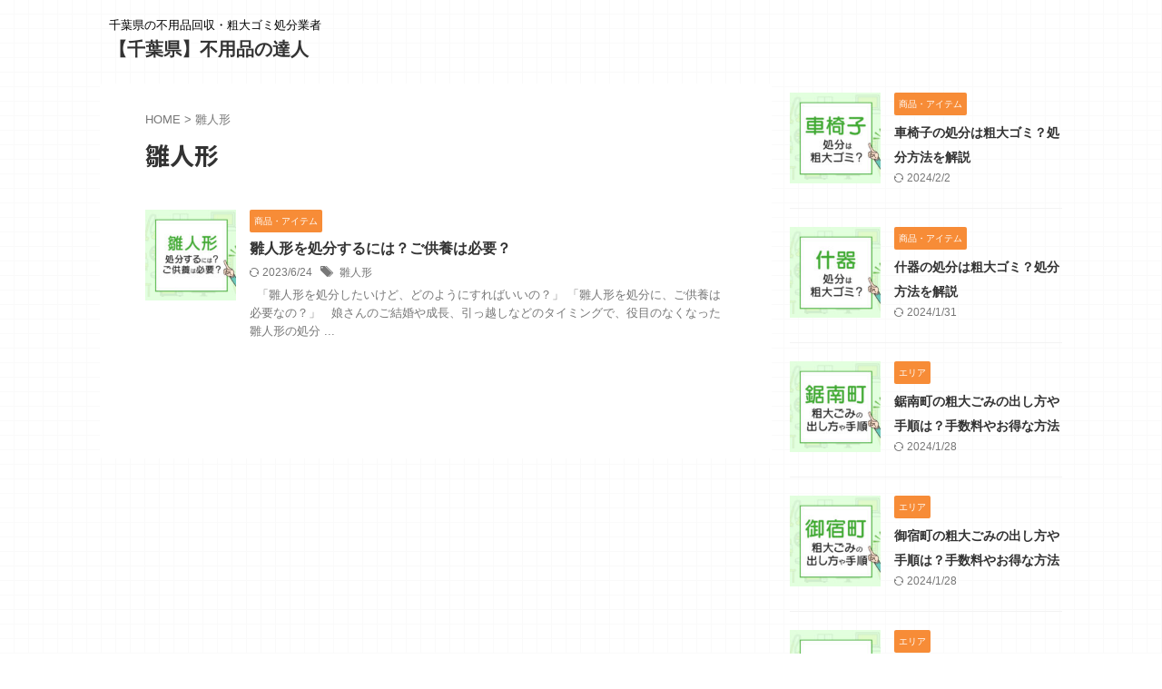

--- FILE ---
content_type: text/html; charset=UTF-8
request_url: https://fuyouhinkaisyuu-chiba.com/tag/%E9%9B%9B%E4%BA%BA%E5%BD%A2/
body_size: 9879
content:
<!DOCTYPE html>
<!--[if lt IE 7]>
<html class="ie6" lang="ja"> <![endif]-->
<!--[if IE 7]>
<html class="i7" lang="ja"> <![endif]-->
<!--[if IE 8]>
<html class="ie" lang="ja"> <![endif]-->
<!--[if gt IE 8]><!-->
<html lang="ja" class="s-navi-search-overlay ">
	<!--<![endif]-->
	<head prefix="og: http://ogp.me/ns# fb: http://ogp.me/ns/fb# article: http://ogp.me/ns/article#">
		
	<!-- Global site tag (gtag.js) - Google Analytics -->
	<script async src="https://www.googletagmanager.com/gtag/js?id=G-L7W8BMGPB4"></script>
	<script>
	  window.dataLayer = window.dataLayer || [];
	  function gtag(){dataLayer.push(arguments);}
	  gtag('js', new Date());

	  gtag('config', 'G-L7W8BMGPB4');
	</script>
			<meta charset="UTF-8" >
		<meta name="viewport" content="width=device-width,initial-scale=1.0,user-scalable=no,viewport-fit=cover">
		<meta name="format-detection" content="telephone=no" >
		<meta name="referrer" content="no-referrer-when-downgrade"/>

						<meta name="robots" content="noindex,follow">
			
		<link rel="alternate" type="application/rss+xml" title="【千葉県】不用品の達人 RSS Feed" href="https://fuyouhinkaisyuu-chiba.com/feed/" />
		<link rel="pingback" href="https://fuyouhinkaisyuu-chiba.com/xmlrpc.php" >
		<!--[if lt IE 9]>
		<script src="https://fuyouhinkaisyuu-chiba.com/wp-content/themes/affinger/js/html5shiv.js"></script>
		<![endif]-->
				<meta name='robots' content='max-image-preview:large' />
<title>雛人形 - 【千葉県】不用品の達人</title>
<link rel='dns-prefetch' href='//ajax.googleapis.com' />
<script type="text/javascript">
/* <![CDATA[ */
window._wpemojiSettings = {"baseUrl":"https:\/\/s.w.org\/images\/core\/emoji\/14.0.0\/72x72\/","ext":".png","svgUrl":"https:\/\/s.w.org\/images\/core\/emoji\/14.0.0\/svg\/","svgExt":".svg","source":{"concatemoji":"https:\/\/fuyouhinkaisyuu-chiba.com\/wp-includes\/js\/wp-emoji-release.min.js?ver=6.4.1"}};
/*! This file is auto-generated */
!function(i,n){var o,s,e;function c(e){try{var t={supportTests:e,timestamp:(new Date).valueOf()};sessionStorage.setItem(o,JSON.stringify(t))}catch(e){}}function p(e,t,n){e.clearRect(0,0,e.canvas.width,e.canvas.height),e.fillText(t,0,0);var t=new Uint32Array(e.getImageData(0,0,e.canvas.width,e.canvas.height).data),r=(e.clearRect(0,0,e.canvas.width,e.canvas.height),e.fillText(n,0,0),new Uint32Array(e.getImageData(0,0,e.canvas.width,e.canvas.height).data));return t.every(function(e,t){return e===r[t]})}function u(e,t,n){switch(t){case"flag":return n(e,"\ud83c\udff3\ufe0f\u200d\u26a7\ufe0f","\ud83c\udff3\ufe0f\u200b\u26a7\ufe0f")?!1:!n(e,"\ud83c\uddfa\ud83c\uddf3","\ud83c\uddfa\u200b\ud83c\uddf3")&&!n(e,"\ud83c\udff4\udb40\udc67\udb40\udc62\udb40\udc65\udb40\udc6e\udb40\udc67\udb40\udc7f","\ud83c\udff4\u200b\udb40\udc67\u200b\udb40\udc62\u200b\udb40\udc65\u200b\udb40\udc6e\u200b\udb40\udc67\u200b\udb40\udc7f");case"emoji":return!n(e,"\ud83e\udef1\ud83c\udffb\u200d\ud83e\udef2\ud83c\udfff","\ud83e\udef1\ud83c\udffb\u200b\ud83e\udef2\ud83c\udfff")}return!1}function f(e,t,n){var r="undefined"!=typeof WorkerGlobalScope&&self instanceof WorkerGlobalScope?new OffscreenCanvas(300,150):i.createElement("canvas"),a=r.getContext("2d",{willReadFrequently:!0}),o=(a.textBaseline="top",a.font="600 32px Arial",{});return e.forEach(function(e){o[e]=t(a,e,n)}),o}function t(e){var t=i.createElement("script");t.src=e,t.defer=!0,i.head.appendChild(t)}"undefined"!=typeof Promise&&(o="wpEmojiSettingsSupports",s=["flag","emoji"],n.supports={everything:!0,everythingExceptFlag:!0},e=new Promise(function(e){i.addEventListener("DOMContentLoaded",e,{once:!0})}),new Promise(function(t){var n=function(){try{var e=JSON.parse(sessionStorage.getItem(o));if("object"==typeof e&&"number"==typeof e.timestamp&&(new Date).valueOf()<e.timestamp+604800&&"object"==typeof e.supportTests)return e.supportTests}catch(e){}return null}();if(!n){if("undefined"!=typeof Worker&&"undefined"!=typeof OffscreenCanvas&&"undefined"!=typeof URL&&URL.createObjectURL&&"undefined"!=typeof Blob)try{var e="postMessage("+f.toString()+"("+[JSON.stringify(s),u.toString(),p.toString()].join(",")+"));",r=new Blob([e],{type:"text/javascript"}),a=new Worker(URL.createObjectURL(r),{name:"wpTestEmojiSupports"});return void(a.onmessage=function(e){c(n=e.data),a.terminate(),t(n)})}catch(e){}c(n=f(s,u,p))}t(n)}).then(function(e){for(var t in e)n.supports[t]=e[t],n.supports.everything=n.supports.everything&&n.supports[t],"flag"!==t&&(n.supports.everythingExceptFlag=n.supports.everythingExceptFlag&&n.supports[t]);n.supports.everythingExceptFlag=n.supports.everythingExceptFlag&&!n.supports.flag,n.DOMReady=!1,n.readyCallback=function(){n.DOMReady=!0}}).then(function(){return e}).then(function(){var e;n.supports.everything||(n.readyCallback(),(e=n.source||{}).concatemoji?t(e.concatemoji):e.wpemoji&&e.twemoji&&(t(e.twemoji),t(e.wpemoji)))}))}((window,document),window._wpemojiSettings);
/* ]]> */
</script>
<style id='wp-emoji-styles-inline-css' type='text/css'>

	img.wp-smiley, img.emoji {
		display: inline !important;
		border: none !important;
		box-shadow: none !important;
		height: 1em !important;
		width: 1em !important;
		margin: 0 0.07em !important;
		vertical-align: -0.1em !important;
		background: none !important;
		padding: 0 !important;
	}
</style>
<link rel='stylesheet' id='wp-block-library-css' href='https://fuyouhinkaisyuu-chiba.com/wp-includes/css/dist/block-library/style.min.css?ver=6.4.1' type='text/css' media='all' />
<style id='classic-theme-styles-inline-css' type='text/css'>
/*! This file is auto-generated */
.wp-block-button__link{color:#fff;background-color:#32373c;border-radius:9999px;box-shadow:none;text-decoration:none;padding:calc(.667em + 2px) calc(1.333em + 2px);font-size:1.125em}.wp-block-file__button{background:#32373c;color:#fff;text-decoration:none}
</style>
<style id='global-styles-inline-css' type='text/css'>
body{--wp--preset--color--black: #000000;--wp--preset--color--cyan-bluish-gray: #abb8c3;--wp--preset--color--white: #ffffff;--wp--preset--color--pale-pink: #f78da7;--wp--preset--color--vivid-red: #cf2e2e;--wp--preset--color--luminous-vivid-orange: #ff6900;--wp--preset--color--luminous-vivid-amber: #fcb900;--wp--preset--color--light-green-cyan: #eefaff;--wp--preset--color--vivid-green-cyan: #00d084;--wp--preset--color--pale-cyan-blue: #8ed1fc;--wp--preset--color--vivid-cyan-blue: #0693e3;--wp--preset--color--vivid-purple: #9b51e0;--wp--preset--color--soft-red: #e92f3d;--wp--preset--color--light-grayish-red: #fdf0f2;--wp--preset--color--vivid-yellow: #ffc107;--wp--preset--color--very-pale-yellow: #fffde7;--wp--preset--color--very-light-gray: #fafafa;--wp--preset--color--very-dark-gray: #313131;--wp--preset--color--original-color-a: #00B900;--wp--preset--color--original-color-b: #f4fff4;--wp--preset--color--original-color-c: #F3E5F5;--wp--preset--color--original-color-d: #9E9D24;--wp--preset--gradient--vivid-cyan-blue-to-vivid-purple: linear-gradient(135deg,rgba(6,147,227,1) 0%,rgb(155,81,224) 100%);--wp--preset--gradient--light-green-cyan-to-vivid-green-cyan: linear-gradient(135deg,rgb(122,220,180) 0%,rgb(0,208,130) 100%);--wp--preset--gradient--luminous-vivid-amber-to-luminous-vivid-orange: linear-gradient(135deg,rgba(252,185,0,1) 0%,rgba(255,105,0,1) 100%);--wp--preset--gradient--luminous-vivid-orange-to-vivid-red: linear-gradient(135deg,rgba(255,105,0,1) 0%,rgb(207,46,46) 100%);--wp--preset--gradient--very-light-gray-to-cyan-bluish-gray: linear-gradient(135deg,rgb(238,238,238) 0%,rgb(169,184,195) 100%);--wp--preset--gradient--cool-to-warm-spectrum: linear-gradient(135deg,rgb(74,234,220) 0%,rgb(151,120,209) 20%,rgb(207,42,186) 40%,rgb(238,44,130) 60%,rgb(251,105,98) 80%,rgb(254,248,76) 100%);--wp--preset--gradient--blush-light-purple: linear-gradient(135deg,rgb(255,206,236) 0%,rgb(152,150,240) 100%);--wp--preset--gradient--blush-bordeaux: linear-gradient(135deg,rgb(254,205,165) 0%,rgb(254,45,45) 50%,rgb(107,0,62) 100%);--wp--preset--gradient--luminous-dusk: linear-gradient(135deg,rgb(255,203,112) 0%,rgb(199,81,192) 50%,rgb(65,88,208) 100%);--wp--preset--gradient--pale-ocean: linear-gradient(135deg,rgb(255,245,203) 0%,rgb(182,227,212) 50%,rgb(51,167,181) 100%);--wp--preset--gradient--electric-grass: linear-gradient(135deg,rgb(202,248,128) 0%,rgb(113,206,126) 100%);--wp--preset--gradient--midnight: linear-gradient(135deg,rgb(2,3,129) 0%,rgb(40,116,252) 100%);--wp--preset--font-size--small: .8em;--wp--preset--font-size--medium: 20px;--wp--preset--font-size--large: 1.5em;--wp--preset--font-size--x-large: 42px;--wp--preset--font-size--st-regular: 1em;--wp--preset--font-size--huge: 3em;--wp--preset--spacing--20: 0.44rem;--wp--preset--spacing--30: 0.67rem;--wp--preset--spacing--40: 1rem;--wp--preset--spacing--50: 1.5rem;--wp--preset--spacing--60: 2.25rem;--wp--preset--spacing--70: 3.38rem;--wp--preset--spacing--80: 5.06rem;--wp--preset--shadow--natural: 6px 6px 9px rgba(0, 0, 0, 0.2);--wp--preset--shadow--deep: 12px 12px 50px rgba(0, 0, 0, 0.4);--wp--preset--shadow--sharp: 6px 6px 0px rgba(0, 0, 0, 0.2);--wp--preset--shadow--outlined: 6px 6px 0px -3px rgba(255, 255, 255, 1), 6px 6px rgba(0, 0, 0, 1);--wp--preset--shadow--crisp: 6px 6px 0px rgba(0, 0, 0, 1);}:where(.is-layout-flex){gap: 0.5em;}:where(.is-layout-grid){gap: 0.5em;}body .is-layout-flow > .alignleft{float: left;margin-inline-start: 0;margin-inline-end: 2em;}body .is-layout-flow > .alignright{float: right;margin-inline-start: 2em;margin-inline-end: 0;}body .is-layout-flow > .aligncenter{margin-left: auto !important;margin-right: auto !important;}body .is-layout-constrained > .alignleft{float: left;margin-inline-start: 0;margin-inline-end: 2em;}body .is-layout-constrained > .alignright{float: right;margin-inline-start: 2em;margin-inline-end: 0;}body .is-layout-constrained > .aligncenter{margin-left: auto !important;margin-right: auto !important;}body .is-layout-constrained > :where(:not(.alignleft):not(.alignright):not(.alignfull)){max-width: var(--wp--style--global--content-size);margin-left: auto !important;margin-right: auto !important;}body .is-layout-constrained > .alignwide{max-width: var(--wp--style--global--wide-size);}body .is-layout-flex{display: flex;}body .is-layout-flex{flex-wrap: wrap;align-items: center;}body .is-layout-flex > *{margin: 0;}body .is-layout-grid{display: grid;}body .is-layout-grid > *{margin: 0;}:where(.wp-block-columns.is-layout-flex){gap: 2em;}:where(.wp-block-columns.is-layout-grid){gap: 2em;}:where(.wp-block-post-template.is-layout-flex){gap: 1.25em;}:where(.wp-block-post-template.is-layout-grid){gap: 1.25em;}.has-black-color{color: var(--wp--preset--color--black) !important;}.has-cyan-bluish-gray-color{color: var(--wp--preset--color--cyan-bluish-gray) !important;}.has-white-color{color: var(--wp--preset--color--white) !important;}.has-pale-pink-color{color: var(--wp--preset--color--pale-pink) !important;}.has-vivid-red-color{color: var(--wp--preset--color--vivid-red) !important;}.has-luminous-vivid-orange-color{color: var(--wp--preset--color--luminous-vivid-orange) !important;}.has-luminous-vivid-amber-color{color: var(--wp--preset--color--luminous-vivid-amber) !important;}.has-light-green-cyan-color{color: var(--wp--preset--color--light-green-cyan) !important;}.has-vivid-green-cyan-color{color: var(--wp--preset--color--vivid-green-cyan) !important;}.has-pale-cyan-blue-color{color: var(--wp--preset--color--pale-cyan-blue) !important;}.has-vivid-cyan-blue-color{color: var(--wp--preset--color--vivid-cyan-blue) !important;}.has-vivid-purple-color{color: var(--wp--preset--color--vivid-purple) !important;}.has-black-background-color{background-color: var(--wp--preset--color--black) !important;}.has-cyan-bluish-gray-background-color{background-color: var(--wp--preset--color--cyan-bluish-gray) !important;}.has-white-background-color{background-color: var(--wp--preset--color--white) !important;}.has-pale-pink-background-color{background-color: var(--wp--preset--color--pale-pink) !important;}.has-vivid-red-background-color{background-color: var(--wp--preset--color--vivid-red) !important;}.has-luminous-vivid-orange-background-color{background-color: var(--wp--preset--color--luminous-vivid-orange) !important;}.has-luminous-vivid-amber-background-color{background-color: var(--wp--preset--color--luminous-vivid-amber) !important;}.has-light-green-cyan-background-color{background-color: var(--wp--preset--color--light-green-cyan) !important;}.has-vivid-green-cyan-background-color{background-color: var(--wp--preset--color--vivid-green-cyan) !important;}.has-pale-cyan-blue-background-color{background-color: var(--wp--preset--color--pale-cyan-blue) !important;}.has-vivid-cyan-blue-background-color{background-color: var(--wp--preset--color--vivid-cyan-blue) !important;}.has-vivid-purple-background-color{background-color: var(--wp--preset--color--vivid-purple) !important;}.has-black-border-color{border-color: var(--wp--preset--color--black) !important;}.has-cyan-bluish-gray-border-color{border-color: var(--wp--preset--color--cyan-bluish-gray) !important;}.has-white-border-color{border-color: var(--wp--preset--color--white) !important;}.has-pale-pink-border-color{border-color: var(--wp--preset--color--pale-pink) !important;}.has-vivid-red-border-color{border-color: var(--wp--preset--color--vivid-red) !important;}.has-luminous-vivid-orange-border-color{border-color: var(--wp--preset--color--luminous-vivid-orange) !important;}.has-luminous-vivid-amber-border-color{border-color: var(--wp--preset--color--luminous-vivid-amber) !important;}.has-light-green-cyan-border-color{border-color: var(--wp--preset--color--light-green-cyan) !important;}.has-vivid-green-cyan-border-color{border-color: var(--wp--preset--color--vivid-green-cyan) !important;}.has-pale-cyan-blue-border-color{border-color: var(--wp--preset--color--pale-cyan-blue) !important;}.has-vivid-cyan-blue-border-color{border-color: var(--wp--preset--color--vivid-cyan-blue) !important;}.has-vivid-purple-border-color{border-color: var(--wp--preset--color--vivid-purple) !important;}.has-vivid-cyan-blue-to-vivid-purple-gradient-background{background: var(--wp--preset--gradient--vivid-cyan-blue-to-vivid-purple) !important;}.has-light-green-cyan-to-vivid-green-cyan-gradient-background{background: var(--wp--preset--gradient--light-green-cyan-to-vivid-green-cyan) !important;}.has-luminous-vivid-amber-to-luminous-vivid-orange-gradient-background{background: var(--wp--preset--gradient--luminous-vivid-amber-to-luminous-vivid-orange) !important;}.has-luminous-vivid-orange-to-vivid-red-gradient-background{background: var(--wp--preset--gradient--luminous-vivid-orange-to-vivid-red) !important;}.has-very-light-gray-to-cyan-bluish-gray-gradient-background{background: var(--wp--preset--gradient--very-light-gray-to-cyan-bluish-gray) !important;}.has-cool-to-warm-spectrum-gradient-background{background: var(--wp--preset--gradient--cool-to-warm-spectrum) !important;}.has-blush-light-purple-gradient-background{background: var(--wp--preset--gradient--blush-light-purple) !important;}.has-blush-bordeaux-gradient-background{background: var(--wp--preset--gradient--blush-bordeaux) !important;}.has-luminous-dusk-gradient-background{background: var(--wp--preset--gradient--luminous-dusk) !important;}.has-pale-ocean-gradient-background{background: var(--wp--preset--gradient--pale-ocean) !important;}.has-electric-grass-gradient-background{background: var(--wp--preset--gradient--electric-grass) !important;}.has-midnight-gradient-background{background: var(--wp--preset--gradient--midnight) !important;}.has-small-font-size{font-size: var(--wp--preset--font-size--small) !important;}.has-medium-font-size{font-size: var(--wp--preset--font-size--medium) !important;}.has-large-font-size{font-size: var(--wp--preset--font-size--large) !important;}.has-x-large-font-size{font-size: var(--wp--preset--font-size--x-large) !important;}
.wp-block-navigation a:where(:not(.wp-element-button)){color: inherit;}
:where(.wp-block-post-template.is-layout-flex){gap: 1.25em;}:where(.wp-block-post-template.is-layout-grid){gap: 1.25em;}
:where(.wp-block-columns.is-layout-flex){gap: 2em;}:where(.wp-block-columns.is-layout-grid){gap: 2em;}
.wp-block-pullquote{font-size: 1.5em;line-height: 1.6;}
</style>
<link rel='stylesheet' id='contact-form-7-css' href='https://fuyouhinkaisyuu-chiba.com/wp-content/plugins/contact-form-7/includes/css/styles.css?ver=5.8.4' type='text/css' media='all' />
<link rel='stylesheet' id='cf7msm_styles-css' href='https://fuyouhinkaisyuu-chiba.com/wp-content/plugins/contact-form-7-multi-step-module/resources/cf7msm.css?ver=4.3.1' type='text/css' media='all' />
<link rel='stylesheet' id='toc-screen-css' href='https://fuyouhinkaisyuu-chiba.com/wp-content/plugins/table-of-contents-plus/screen.min.css?ver=2212' type='text/css' media='all' />
<link rel='stylesheet' id='normalize-css' href='https://fuyouhinkaisyuu-chiba.com/wp-content/themes/affinger/css/normalize.css?ver=1.5.9' type='text/css' media='all' />
<link rel='stylesheet' id='st_svg-css' href='https://fuyouhinkaisyuu-chiba.com/wp-content/themes/affinger/st_svg/style.css?ver=6.4.1' type='text/css' media='all' />
<link rel='stylesheet' id='slick-css' href='https://fuyouhinkaisyuu-chiba.com/wp-content/themes/affinger/vendor/slick/slick.css?ver=1.8.0' type='text/css' media='all' />
<link rel='stylesheet' id='slick-theme-css' href='https://fuyouhinkaisyuu-chiba.com/wp-content/themes/affinger/vendor/slick/slick-theme.css?ver=1.8.0' type='text/css' media='all' />
<link rel='stylesheet' id='fonts-googleapis-notosansjp-css' href='//fonts.googleapis.com/css?family=Noto+Sans+JP%3A400%2C700&#038;display=swap&#038;subset=japanese&#038;ver=6.4.1' type='text/css' media='all' />
<link rel='stylesheet' id='style-css' href='https://fuyouhinkaisyuu-chiba.com/wp-content/themes/affinger/style.css?ver=6.4.1' type='text/css' media='all' />
<link rel='stylesheet' id='child-style-css' href='https://fuyouhinkaisyuu-chiba.com/wp-content/themes/affinger-child/style.css?ver=6.4.1' type='text/css' media='all' />
<link rel='stylesheet' id='single-css' href='https://fuyouhinkaisyuu-chiba.com/wp-content/themes/affinger/st-rankcss.php' type='text/css' media='all' />
<link rel='stylesheet' id='st-themecss-css' href='https://fuyouhinkaisyuu-chiba.com/wp-content/themes/affinger/st-themecss-loader.php?ver=6.4.1' type='text/css' media='all' />
<script type="text/javascript" src="//ajax.googleapis.com/ajax/libs/jquery/1.11.3/jquery.min.js?ver=1.11.3" id="jquery-js"></script>
<link rel="https://api.w.org/" href="https://fuyouhinkaisyuu-chiba.com/wp-json/" /><link rel="alternate" type="application/json" href="https://fuyouhinkaisyuu-chiba.com/wp-json/wp/v2/tags/75" /><style type="text/css" id="custom-background-css">
body.custom-background { background-color: #ffffff; }
</style>
			
<!-- OGP -->

<meta property="og:type" content="website">
<meta property="og:title" content="【千葉県】不用品の達人">
<meta property="og:url" content="https://fuyouhinkaisyuu-chiba.com">
<meta property="og:description" content="千葉県の不用品回収・粗大ゴミ処分業者">
<meta property="og:site_name" content="【千葉県】不用品の達人">
<meta property="og:image" content="https://fuyouhinkaisyuu-chiba.com/wp-content/themes/affinger/images/no-img.png">


<!-- /OGP -->
		


<script>
	(function (window, document, $, undefined) {
		'use strict';

		var SlideBox = (function () {
			/**
			 * @param $element
			 *
			 * @constructor
			 */
			function SlideBox($element) {
				this._$element = $element;
			}

			SlideBox.prototype.$content = function () {
				return this._$element.find('[data-st-slidebox-content]');
			};

			SlideBox.prototype.$toggle = function () {
				return this._$element.find('[data-st-slidebox-toggle]');
			};

			SlideBox.prototype.$icon = function () {
				return this._$element.find('[data-st-slidebox-icon]');
			};

			SlideBox.prototype.$text = function () {
				return this._$element.find('[data-st-slidebox-text]');
			};

			SlideBox.prototype.is_expanded = function () {
				return !!(this._$element.filter('[data-st-slidebox-expanded="true"]').length);
			};

			SlideBox.prototype.expand = function () {
				var self = this;

				this.$content().slideDown()
					.promise()
					.then(function () {
						var $icon = self.$icon();
						var $text = self.$text();

						$icon.removeClass($icon.attr('data-st-slidebox-icon-collapsed'))
							.addClass($icon.attr('data-st-slidebox-icon-expanded'))

						$text.text($text.attr('data-st-slidebox-text-expanded'))

						self._$element.removeClass('is-collapsed')
							.addClass('is-expanded');

						self._$element.attr('data-st-slidebox-expanded', 'true');
					});
			};

			SlideBox.prototype.collapse = function () {
				var self = this;

				this.$content().slideUp()
					.promise()
					.then(function () {
						var $icon = self.$icon();
						var $text = self.$text();

						$icon.removeClass($icon.attr('data-st-slidebox-icon-expanded'))
							.addClass($icon.attr('data-st-slidebox-icon-collapsed'))

						$text.text($text.attr('data-st-slidebox-text-collapsed'))

						self._$element.removeClass('is-expanded')
							.addClass('is-collapsed');

						self._$element.attr('data-st-slidebox-expanded', 'false');
					});
			};

			SlideBox.prototype.toggle = function () {
				if (this.is_expanded()) {
					this.collapse();
				} else {
					this.expand();
				}
			};

			SlideBox.prototype.add_event_listeners = function () {
				var self = this;

				this.$toggle().on('click', function (event) {
					self.toggle();
				});
			};

			SlideBox.prototype.initialize = function () {
				this.add_event_listeners();
			};

			return SlideBox;
		}());

		function on_ready() {
			var slideBoxes = [];

			$('[data-st-slidebox]').each(function () {
				var $element = $(this);
				var slideBox = new SlideBox($element);

				slideBoxes.push(slideBox);

				slideBox.initialize();
			});

			return slideBoxes;
		}

		$(on_ready);
	}(window, window.document, jQuery));
</script>


<script>
	jQuery(function(){
		jQuery("#toc_container:not(:has(ul ul))").addClass("only-toc");
		jQuery(".st-ac-box ul:has(.cat-item)").each(function(){
			jQuery(this).addClass("st-ac-cat");
		});
	});
</script>

<script>
	jQuery(function(){
						jQuery('.st-star').parent('.rankh4').css('padding-bottom','5px'); // スターがある場合のランキング見出し調整
	});
</script>



	<script>
		$(function() {
			$('.is-style-st-paragraph-kaiwa').wrapInner('<span class="st-paragraph-kaiwa-text">');
		});
	</script>

	<script>
		$(function() {
			$('.is-style-st-paragraph-kaiwa-b').wrapInner('<span class="st-paragraph-kaiwa-text">');
		});
	</script>

<script>
	$(function() {
		$( '[class^="is-style-st-paragraph-"],[class*=" is-style-st-paragraph-"]' ).wrapInner( '<span class="st-noflex"></span>' );
	});
</script>


			</head>
	<body class="archive tag tag-75 custom-background not-front-page" >				<div id="st-ami">
				<div id="wrapper" class="">
				<div id="wrapper-in">
					

<header id="">
	<div id="header-full">
		<div id="headbox-bg">
			<div id="headbox">

					<nav id="s-navi" class="pcnone" data-st-nav data-st-nav-type="normal">
		<dl class="acordion is-active" data-st-nav-primary>
			<dt class="trigger">
				<p class="acordion_button"><span class="op op-menu"><i class="st-fa st-svg-menu"></i></span></p>

				
									<div id="st-mobile-logo"></div>
				
				<!-- 追加メニュー -->
				
				<!-- 追加メニュー2 -->
				
			</dt>

			<dd class="acordion_tree">
				<div class="acordion_tree_content">

					

																		<div class="clear"></div>

					
				</div>
			</dd>

					</dl>

					</nav>

									<div id="header-l">
						
						<div id="st-text-logo">
							
    
		
			<!-- キャプション -->
			
				          		 	 <p class="descr sitenametop">
           		     	千葉県の不用品回収・粗大ゴミ処分業者           			 </p>
				
			
			<!-- ロゴ又はブログ名 -->
			          		  <p class="sitename"><a href="https://fuyouhinkaisyuu-chiba.com/">
              		                  		    【千葉県】不用品の達人               		           		  </a></p>
        				<!-- ロゴ又はブログ名ここまで -->

		
	
						</div>
					</div><!-- /#header-l -->
				
				<div id="header-r" class="smanone">
					
				</div><!-- /#header-r -->

			</div><!-- /#headbox -->
		</div><!-- /#headbox-bg clearfix -->

		
		
		
		
			

<div id="gazou-wide">
			<div id="st-menubox">
			<div id="st-menuwide">
							</div>
		</div>
						<div id="st-headerbox">
				<div id="st-header">
				</div>
			</div>
			</div>
	
	</div><!-- #header-full -->

	





</header>
					<div id="content-w">

					
					

<div id="content" class="clearfix">
	<div id="contentInner">
		<main >
			<article>
				
				<!--ぱんくず -->
				<div id="breadcrumb">
					<ol>
						<li><a href="https://fuyouhinkaisyuu-chiba.com"><span>HOME</span></a> > </li>
						<li>雛人形</li>
					</ol>
				</div>
				<!--/ ぱんくず -->

									<div class="post">
													<h1 class="entry-title">雛人形</h1>
						
													<div id="nocopy" >
								
															</div>
											</div><!-- /post -->

					
					<aside>
						<div class="kanren ">
	
		
		
		<dl class="clearfix">
			<dt><a href="https://fuyouhinkaisyuu-chiba.com/hinadolls-disposal/">
																			<img width="150" height="150" src="https://fuyouhinkaisyuu-chiba.com/wp-content/uploads/2023/06/hinadolls-disposal-150x150.jpg" class="attachment-st_thumb150 size-st_thumb150 wp-post-image" alt="雛人形を処分するには？ご供養は必要？" decoding="async" srcset="https://fuyouhinkaisyuu-chiba.com/wp-content/uploads/2023/06/hinadolls-disposal-150x150.jpg 150w, https://fuyouhinkaisyuu-chiba.com/wp-content/uploads/2023/06/hinadolls-disposal-100x100.jpg 100w" sizes="(max-width: 150px) 100vw, 150px" />						
									</a></dt>
			<dd>
				
	
	<p class="st-catgroup itiran-category">
		<a href="https://fuyouhinkaisyuu-chiba.com/category/item/" title="View all posts in 商品・アイテム" rel="category tag"><span class="catname st-catid1">商品・アイテム</span></a>	</p>
				<h3><a href="https://fuyouhinkaisyuu-chiba.com/hinadolls-disposal/">
						雛人形を処分するには？ご供養は必要？					</a></h3>

					<div class="blog_info">
		<p>
							<i class="st-fa st-svg-refresh"></i>2023/6/24										&nbsp;<span class="pcone">
						<i class="st-fa st-svg-tags"></i>&nbsp;<a href="https://fuyouhinkaisyuu-chiba.com/tag/%e9%9b%9b%e4%ba%ba%e5%bd%a2/" rel="tag">雛人形</a>				</span></p>
				</div>

					<div class="st-excerpt smanone">
		<p>&nbsp; 「雛人形を処分したいけど、どのようにすればいいの？」 「雛人形を処分に、ご供養は必要なの？」 &nbsp; 娘さんのご結婚や成長、引っ越しなどのタイミングで、役目のなくなった雛人形の処分 ... </p>
	</div>

				
			</dd>
		</dl>
	</div>
							<div class="st-pagelink">
		<div class="st-pagelink-in">
				</div>
	</div>
					</aside>

										
				
							</article>
		</main>
	</div>
	<!-- /#contentInner -->

	<div id="side">
	<aside>

		
					<div class="kanren ">
				
			
						<dl class="clearfix">
				<dt><a href="https://fuyouhinkaisyuu-chiba.com/wheelchair-disposal/">
						
															<img width="150" height="150" src="https://fuyouhinkaisyuu-chiba.com/wp-content/uploads/2024/02/wheelchair-disposal-150x150.jpg" class="attachment-st_thumb150 size-st_thumb150 wp-post-image" alt="車椅子の処分は粗大ゴミ？処分方法を解説" decoding="async" srcset="https://fuyouhinkaisyuu-chiba.com/wp-content/uploads/2024/02/wheelchair-disposal-150x150.jpg 150w, https://fuyouhinkaisyuu-chiba.com/wp-content/uploads/2024/02/wheelchair-disposal-100x100.jpg 100w" sizes="(max-width: 150px) 100vw, 150px" />							
						
					</a></dt>
				<dd>
					
	
	<p class="st-catgroup itiran-category">
		<a href="https://fuyouhinkaisyuu-chiba.com/category/item/" title="View all posts in 商品・アイテム" rel="category tag"><span class="catname st-catid1">商品・アイテム</span></a>	</p>
					<h5 class="kanren-t"><a href="https://fuyouhinkaisyuu-chiba.com/wheelchair-disposal/">車椅子の処分は粗大ゴミ？処分方法を解説</a></h5>
						<div class="blog_info">
		<p>
							<i class="st-fa st-svg-refresh"></i>2024/2/2					</p>
	</div>
					
					
				</dd>
			</dl>
		
			
						<dl class="clearfix">
				<dt><a href="https://fuyouhinkaisyuu-chiba.com/fixtures-disposal/">
						
															<img width="150" height="150" src="https://fuyouhinkaisyuu-chiba.com/wp-content/uploads/2024/01/fixtures-disposal-150x150.jpg" class="attachment-st_thumb150 size-st_thumb150 wp-post-image" alt="什器の処分は粗大ゴミ？処分方法を解説" decoding="async" srcset="https://fuyouhinkaisyuu-chiba.com/wp-content/uploads/2024/01/fixtures-disposal-150x150.jpg 150w, https://fuyouhinkaisyuu-chiba.com/wp-content/uploads/2024/01/fixtures-disposal-100x100.jpg 100w" sizes="(max-width: 150px) 100vw, 150px" />							
						
					</a></dt>
				<dd>
					
	
	<p class="st-catgroup itiran-category">
		<a href="https://fuyouhinkaisyuu-chiba.com/category/item/" title="View all posts in 商品・アイテム" rel="category tag"><span class="catname st-catid1">商品・アイテム</span></a>	</p>
					<h5 class="kanren-t"><a href="https://fuyouhinkaisyuu-chiba.com/fixtures-disposal/">什器の処分は粗大ゴミ？処分方法を解説</a></h5>
						<div class="blog_info">
		<p>
							<i class="st-fa st-svg-refresh"></i>2024/1/31					</p>
	</div>
					
					
				</dd>
			</dl>
		
			
						<dl class="clearfix">
				<dt><a href="https://fuyouhinkaisyuu-chiba.com/kyonan-cost/">
						
															<img width="150" height="150" src="https://fuyouhinkaisyuu-chiba.com/wp-content/uploads/2024/01/kyonan-cost-150x150.jpg" class="attachment-st_thumb150 size-st_thumb150 wp-post-image" alt="鋸南町の粗大ごみの出し方や手順は？手数料やお得な方法" decoding="async" srcset="https://fuyouhinkaisyuu-chiba.com/wp-content/uploads/2024/01/kyonan-cost-150x150.jpg 150w, https://fuyouhinkaisyuu-chiba.com/wp-content/uploads/2024/01/kyonan-cost-100x100.jpg 100w" sizes="(max-width: 150px) 100vw, 150px" />							
						
					</a></dt>
				<dd>
					
	
	<p class="st-catgroup itiran-category">
		<a href="https://fuyouhinkaisyuu-chiba.com/category/area/" title="View all posts in エリア" rel="category tag"><span class="catname st-catid3">エリア</span></a>	</p>
					<h5 class="kanren-t"><a href="https://fuyouhinkaisyuu-chiba.com/kyonan-cost/">鋸南町の粗大ごみの出し方や手順は？手数料やお得な方法</a></h5>
						<div class="blog_info">
		<p>
							<i class="st-fa st-svg-refresh"></i>2024/1/28					</p>
	</div>
					
					
				</dd>
			</dl>
		
			
						<dl class="clearfix">
				<dt><a href="https://fuyouhinkaisyuu-chiba.com/onjukutown-cost/">
						
															<img width="150" height="150" src="https://fuyouhinkaisyuu-chiba.com/wp-content/uploads/2024/01/onjukutown-cost-150x150.jpg" class="attachment-st_thumb150 size-st_thumb150 wp-post-image" alt="御宿町の粗大ごみの出し方や手順は？手数料やお得な方法" decoding="async" srcset="https://fuyouhinkaisyuu-chiba.com/wp-content/uploads/2024/01/onjukutown-cost-150x150.jpg 150w, https://fuyouhinkaisyuu-chiba.com/wp-content/uploads/2024/01/onjukutown-cost-100x100.jpg 100w" sizes="(max-width: 150px) 100vw, 150px" />							
						
					</a></dt>
				<dd>
					
	
	<p class="st-catgroup itiran-category">
		<a href="https://fuyouhinkaisyuu-chiba.com/category/area/" title="View all posts in エリア" rel="category tag"><span class="catname st-catid3">エリア</span></a>	</p>
					<h5 class="kanren-t"><a href="https://fuyouhinkaisyuu-chiba.com/onjukutown-cost/">御宿町の粗大ごみの出し方や手順は？手数料やお得な方法</a></h5>
						<div class="blog_info">
		<p>
							<i class="st-fa st-svg-refresh"></i>2024/1/28					</p>
	</div>
					
					
				</dd>
			</dl>
		
			
						<dl class="clearfix">
				<dt><a href="https://fuyouhinkaisyuu-chiba.com/otaki-cost/">
						
															<img width="150" height="150" src="https://fuyouhinkaisyuu-chiba.com/wp-content/uploads/2024/01/otaki-cost-150x150.jpg" class="attachment-st_thumb150 size-st_thumb150 wp-post-image" alt="大多喜町の粗大ごみの出し方や手順は？手数料やお得な方法" decoding="async" srcset="https://fuyouhinkaisyuu-chiba.com/wp-content/uploads/2024/01/otaki-cost-150x150.jpg 150w, https://fuyouhinkaisyuu-chiba.com/wp-content/uploads/2024/01/otaki-cost-100x100.jpg 100w" sizes="(max-width: 150px) 100vw, 150px" />							
						
					</a></dt>
				<dd>
					
	
	<p class="st-catgroup itiran-category">
		<a href="https://fuyouhinkaisyuu-chiba.com/category/area/" title="View all posts in エリア" rel="category tag"><span class="catname st-catid3">エリア</span></a>	</p>
					<h5 class="kanren-t"><a href="https://fuyouhinkaisyuu-chiba.com/otaki-cost/">大多喜町の粗大ごみの出し方や手順は？手数料やお得な方法</a></h5>
						<div class="blog_info">
		<p>
							<i class="st-fa st-svg-refresh"></i>2024/1/18					</p>
	</div>
					
					
				</dd>
			</dl>
					</div>
		
					<div id="mybox">
				<div id="block-2" class="side-widgets widget_block widget_search"><form role="search" method="get" action="https://fuyouhinkaisyuu-chiba.com/" class="wp-block-search__button-outside wp-block-search__text-button wp-block-search"    ><label class="wp-block-search__label" for="wp-block-search__input-1" >検索</label><div class="wp-block-search__inside-wrapper " ><input class="wp-block-search__input" id="wp-block-search__input-1" placeholder="" value="" type="search" name="s" required /><button aria-label="検索" class="wp-block-search__button wp-element-button" type="submit" >検索</button></div></form></div><div id="block-3" class="side-widgets widget_block"><div class="wp-block-group is-layout-flow wp-block-group-is-layout-flow"><div class="wp-block-group__inner-container"><h2 class="wp-block-heading">最近の投稿</h2><ul class="wp-block-latest-posts__list wp-block-latest-posts"><li><a class="wp-block-latest-posts__post-title" href="https://fuyouhinkaisyuu-chiba.com/wheelchair-disposal/">車椅子の処分は粗大ゴミ？処分方法を解説</a></li>
<li><a class="wp-block-latest-posts__post-title" href="https://fuyouhinkaisyuu-chiba.com/fixtures-disposal/">什器の処分は粗大ゴミ？処分方法を解説</a></li>
<li><a class="wp-block-latest-posts__post-title" href="https://fuyouhinkaisyuu-chiba.com/kyonan-cost/">鋸南町の粗大ごみの出し方や手順は？手数料やお得な方法</a></li>
<li><a class="wp-block-latest-posts__post-title" href="https://fuyouhinkaisyuu-chiba.com/onjukutown-cost/">御宿町の粗大ごみの出し方や手順は？手数料やお得な方法</a></li>
<li><a class="wp-block-latest-posts__post-title" href="https://fuyouhinkaisyuu-chiba.com/otaki-cost/">大多喜町の粗大ごみの出し方や手順は？手数料やお得な方法</a></li>
</ul></div></div></div><div id="block-4" class="side-widgets widget_block"><div class="wp-block-group is-layout-flow wp-block-group-is-layout-flow"><div class="wp-block-group__inner-container"><h2 class="wp-block-heading">最近のコメント</h2><div class="no-comments wp-block-latest-comments">表示できるコメントはありません。</div></div></div></div>			</div>
		
		<div id="scrollad">
						<!--ここにgoogleアドセンスコードを貼ると規約違反になるので注意して下さい-->
	<div id="block-5" class="side-widgets widget_block"><div class="wp-block-group is-layout-flow wp-block-group-is-layout-flow"><div class="wp-block-group__inner-container"><h2 class="wp-block-heading">アーカイブ</h2><ul class="wp-block-archives-list wp-block-archives">	<li><a href='https://fuyouhinkaisyuu-chiba.com/2024/02/'>2024年2月</a></li>
	<li><a href='https://fuyouhinkaisyuu-chiba.com/2024/01/'>2024年1月</a></li>
	<li><a href='https://fuyouhinkaisyuu-chiba.com/2023/12/'>2023年12月</a></li>
	<li><a href='https://fuyouhinkaisyuu-chiba.com/2023/11/'>2023年11月</a></li>
	<li><a href='https://fuyouhinkaisyuu-chiba.com/2023/10/'>2023年10月</a></li>
	<li><a href='https://fuyouhinkaisyuu-chiba.com/2023/09/'>2023年9月</a></li>
	<li><a href='https://fuyouhinkaisyuu-chiba.com/2023/08/'>2023年8月</a></li>
	<li><a href='https://fuyouhinkaisyuu-chiba.com/2023/07/'>2023年7月</a></li>
	<li><a href='https://fuyouhinkaisyuu-chiba.com/2023/06/'>2023年6月</a></li>
	<li><a href='https://fuyouhinkaisyuu-chiba.com/2023/05/'>2023年5月</a></li>
	<li><a href='https://fuyouhinkaisyuu-chiba.com/2023/04/'>2023年4月</a></li>
	<li><a href='https://fuyouhinkaisyuu-chiba.com/2023/03/'>2023年3月</a></li>
	<li><a href='https://fuyouhinkaisyuu-chiba.com/2023/02/'>2023年2月</a></li>
</ul></div></div></div><div id="block-6" class="side-widgets widget_block"><div class="wp-block-group is-layout-flow wp-block-group-is-layout-flow"><div class="wp-block-group__inner-container"><h2 class="wp-block-heading">カテゴリー</h2><ul class="wp-block-categories-list wp-block-categories">	<li class="cat-item cat-item-3"><a href="https://fuyouhinkaisyuu-chiba.com/category/area/">エリア</a>
</li>
	<li class="cat-item cat-item-1"><a href="https://fuyouhinkaisyuu-chiba.com/category/item/">商品・アイテム</a>
</li>
	<li class="cat-item cat-item-4"><a href="https://fuyouhinkaisyuu-chiba.com/category/cost/">費用</a>
</li>
</ul></div></div></div>			
		</div>
	</aside>
</div>
<!-- /#side -->
</div>
<!--/#content -->

</div><!-- /contentw -->



<footer>
	<div id="footer">
		<div id="footer-wrapper">
			<div id="footer-in">
				
									<div id="st-footer-logo-wrapper">
						
	<div id="st-text-logo">

		
							<p class="footer-description st-text-logo-top">
					<a href="https://fuyouhinkaisyuu-chiba.com/">千葉県の不用品回収・粗大ゴミ処分業者</a>
				</p>
			
			<h3 class="footerlogo st-text-logo-bottom">
									<a href="https://fuyouhinkaisyuu-chiba.com/">
				
											【千葉県】不用品の達人					
									</a>
							</h3>

		
	</div>


	<div class="st-footer-tel">
		
	</div>
					</div>
				
				<p class="copyr"><small>&copy; 2026 【千葉県】不用品の達人</small></p>			</div>
		</div>
	</div>
</footer>
</div>
<!-- /#wrapperin -->
</div>
<!-- /#wrapper -->
</div><!-- /#st-ami -->
<script>

</script><script type="text/javascript" src="https://fuyouhinkaisyuu-chiba.com/wp-content/plugins/contact-form-7/includes/swv/js/index.js?ver=5.8.4" id="swv-js"></script>
<script type="text/javascript" id="contact-form-7-js-extra">
/* <![CDATA[ */
var wpcf7 = {"api":{"root":"https:\/\/fuyouhinkaisyuu-chiba.com\/wp-json\/","namespace":"contact-form-7\/v1"}};
/* ]]> */
</script>
<script type="text/javascript" src="https://fuyouhinkaisyuu-chiba.com/wp-content/plugins/contact-form-7/includes/js/index.js?ver=5.8.4" id="contact-form-7-js"></script>
<script type="text/javascript" id="cf7msm-js-extra">
/* <![CDATA[ */
var cf7msm_posted_data = [];
/* ]]> */
</script>
<script type="text/javascript" src="https://fuyouhinkaisyuu-chiba.com/wp-content/plugins/contact-form-7-multi-step-module/resources/cf7msm.min.js?ver=4.3.1" id="cf7msm-js"></script>
<script type="text/javascript" id="toc-front-js-extra">
/* <![CDATA[ */
var tocplus = {"visibility_show":"\u8868\u793a","visibility_hide":"\u975e\u8868\u793a","width":"Auto"};
/* ]]> */
</script>
<script type="text/javascript" src="https://fuyouhinkaisyuu-chiba.com/wp-content/plugins/table-of-contents-plus/front.min.js?ver=2212" id="toc-front-js"></script>
<script type="text/javascript" src="https://fuyouhinkaisyuu-chiba.com/wp-content/themes/affinger/vendor/slick/slick.js?ver=1.5.9" id="slick-js"></script>
<script type="text/javascript" id="base-js-extra">
/* <![CDATA[ */
var ST = {"ajax_url":"https:\/\/fuyouhinkaisyuu-chiba.com\/wp-admin\/admin-ajax.php","expand_accordion_menu":"","sidemenu_accordion":"","is_mobile":""};
/* ]]> */
</script>
<script type="text/javascript" src="https://fuyouhinkaisyuu-chiba.com/wp-content/themes/affinger/js/base.js?ver=6.4.1" id="base-js"></script>
<script type="text/javascript" src="https://fuyouhinkaisyuu-chiba.com/wp-content/themes/affinger/js/scroll.js?ver=6.4.1" id="scroll-js"></script>
<script type="text/javascript" src="https://fuyouhinkaisyuu-chiba.com/wp-content/themes/affinger/js/st-copy-text.js?ver=6.4.1" id="st-copy-text-js"></script>
<script type="text/javascript" src="https://fuyouhinkaisyuu-chiba.com/wp-includes/js/dist/vendor/moment.min.js?ver=2.29.4" id="moment-js"></script>
<script type="text/javascript" id="moment-js-after">
/* <![CDATA[ */
moment.updateLocale( 'ja', {"months":["1\u6708","2\u6708","3\u6708","4\u6708","5\u6708","6\u6708","7\u6708","8\u6708","9\u6708","10\u6708","11\u6708","12\u6708"],"monthsShort":["1\u6708","2\u6708","3\u6708","4\u6708","5\u6708","6\u6708","7\u6708","8\u6708","9\u6708","10\u6708","11\u6708","12\u6708"],"weekdays":["\u65e5\u66dc\u65e5","\u6708\u66dc\u65e5","\u706b\u66dc\u65e5","\u6c34\u66dc\u65e5","\u6728\u66dc\u65e5","\u91d1\u66dc\u65e5","\u571f\u66dc\u65e5"],"weekdaysShort":["\u65e5","\u6708","\u706b","\u6c34","\u6728","\u91d1","\u571f"],"week":{"dow":1},"longDateFormat":{"LT":"g:i A","LTS":null,"L":null,"LL":"Y\u5e74n\u6708j\u65e5","LLL":"Y\u5e74n\u6708j\u65e5 g:i A","LLLL":null}} );
/* ]]> */
</script>
<script type="text/javascript" src="https://fuyouhinkaisyuu-chiba.com/wp-content/themes/affinger/js/st-countdown.js?ver=6.4.1" id="st-countdown-js"></script>
<script type="text/javascript" src="https://fuyouhinkaisyuu-chiba.com/wp-content/themes/affinger/js/st-load-more.js?ver=6.4.1" id="st-load-more-js"></script>
					<div id="page-top"><a href="#wrapper" class="st-fa st-svg-angle-up"></a></div>
		</body></html>
